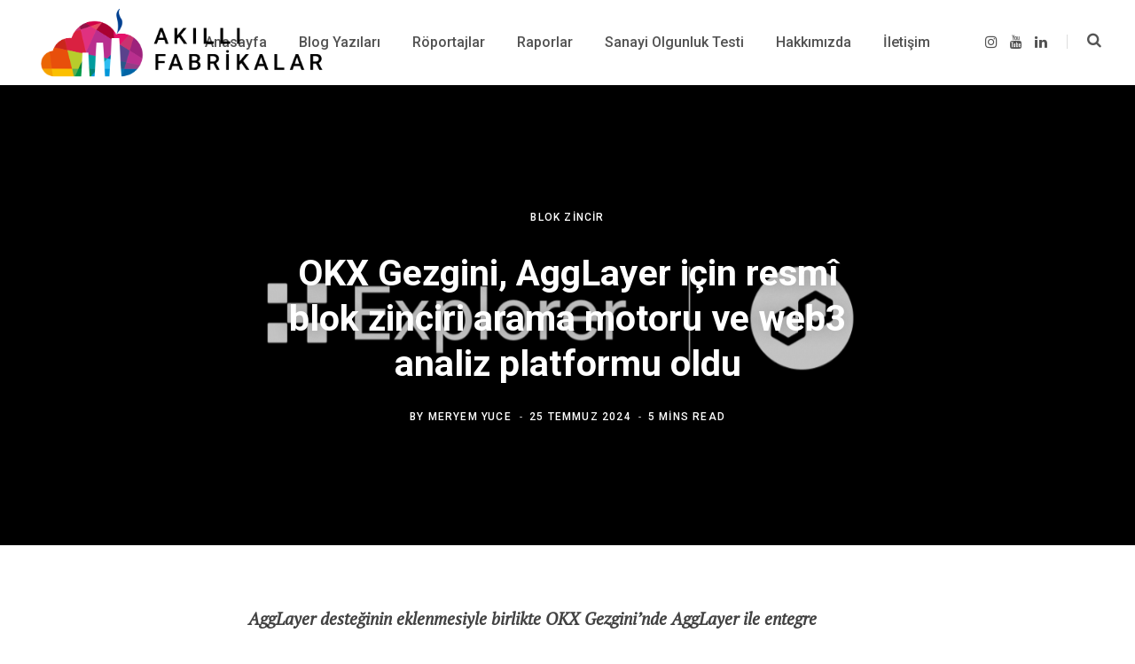

--- FILE ---
content_type: text/html; charset=UTF-8
request_url: https://akillifabrikalar.com.tr/okx-gezgini-agglayer-icin-resmi-blok-zinciri-arama-motoru-ve-web3-analiz-platformu-oldu/
body_size: 14452
content:
<!DOCTYPE html>
<html lang="tr"
	prefix="og: https://ogp.me/ns#" >

<head>

	<meta charset="UTF-8" />
	<meta http-equiv="x-ua-compatible" content="ie=edge" />
	<meta name="viewport" content="width=device-width, initial-scale=1" />
	<link rel="profile" href="http://gmpg.org/xfn/11" />
	
	<title>OKX Gezgini, AggLayer için resmî blok zinciri arama motoru ve web3 analiz platformu oldu | Akıllı Fabrikalar</title>

<!-- All In One SEO Pack 3.6.2[288,413] -->
<meta name="description"  content="AggLayer desteğinin eklenmesiyle birlikte OKX Gezgini&#039;nde AggLayer ile entegre zincirlerin çoğu da desteklenecek. Bu entegrasyon ile birlikte, hâlihazırda tüm aktif Polygon zincirleri ve BTC, EVM L1 ve L2 zincirleri, Tron ve Solana gibi popüler zincirler de dâhil olmak üzere, herkese açık 44 zincirin desteklendiği OKX Gezgini&#039;nin kapsamı daha da genişlemiş oldu." />

<meta name="keywords"  content="okx gezgini,blok zinciri,web3 analiz platformu,polygon labs,agglayer,tarafsız protokol,birlikte çalışabilirlik,geliştirici araçları,zincir üstü veriler,aggchain,köprü akıllı sözleşmesi,zk teknolojisi,likidite,kullanıcı arayüzü,veri görselleştirme,poligon ekosistemi,şeffaflık,birleşik köprü verileri,zincir geliştirme kiti (cdk),okx baş İnovasyon direktörü jason lau,polygon labs ceo’su marc boiron,pos,zkevm,l1 ve l2 zincirleri," />

<script type="application/ld+json" class="aioseop-schema">{"@context":"https://schema.org","@graph":[{"@type":"Organization","@id":"https://akillifabrikalar.com.tr/#organization","url":"https://akillifabrikalar.com.tr/","name":"Akıllı Fabrikalar","sameAs":[]},{"@type":"WebSite","@id":"https://akillifabrikalar.com.tr/#website","url":"https://akillifabrikalar.com.tr/","name":"Akıllı Fabrikalar","publisher":{"@id":"https://akillifabrikalar.com.tr/#organization"},"potentialAction":{"@type":"SearchAction","target":"https://akillifabrikalar.com.tr/?s={search_term_string}","query-input":"required name=search_term_string"}},{"@type":"WebPage","@id":"https://akillifabrikalar.com.tr/okx-gezgini-agglayer-icin-resmi-blok-zinciri-arama-motoru-ve-web3-analiz-platformu-oldu/#webpage","url":"https://akillifabrikalar.com.tr/okx-gezgini-agglayer-icin-resmi-blok-zinciri-arama-motoru-ve-web3-analiz-platformu-oldu/","inLanguage":"tr","name":"OKX Gezgini, AggLayer için resmî blok zinciri arama motoru ve web3 analiz platformu oldu","isPartOf":{"@id":"https://akillifabrikalar.com.tr/#website"},"breadcrumb":{"@id":"https://akillifabrikalar.com.tr/okx-gezgini-agglayer-icin-resmi-blok-zinciri-arama-motoru-ve-web3-analiz-platformu-oldu/#breadcrumblist"},"description":"AggLayer desteğinin eklenmesiyle birlikte OKX Gezgini’nde AggLayer ile entegre zincirlerin çoğu da desteklenecek. Bu entegrasyon ile birlikte, hâlihazırda tüm aktif Polygon zincirleri ve BTC, EVM L1 ve L2 zincirleri, Tron ve Solana gibi popüler zincirler de dâhil olmak üzere, herkese açık 44 zincirin desteklendiği OKX Gezgini’nin kapsamı daha da genişlemiş oldu.","image":{"@type":"ImageObject","@id":"https://akillifabrikalar.com.tr/okx-gezgini-agglayer-icin-resmi-blok-zinciri-arama-motoru-ve-web3-analiz-platformu-oldu/#primaryimage","url":"https://akillifabrikalar.com.tr/wp-content/uploads/2024/07/mailservice-1.png","width":1600,"height":844},"primaryImageOfPage":{"@id":"https://akillifabrikalar.com.tr/okx-gezgini-agglayer-icin-resmi-blok-zinciri-arama-motoru-ve-web3-analiz-platformu-oldu/#primaryimage"},"datePublished":"2024-07-25T08:20:46+03:00","dateModified":"2024-12-12T11:13:48+03:00"},{"@type":"Article","@id":"https://akillifabrikalar.com.tr/okx-gezgini-agglayer-icin-resmi-blok-zinciri-arama-motoru-ve-web3-analiz-platformu-oldu/#article","isPartOf":{"@id":"https://akillifabrikalar.com.tr/okx-gezgini-agglayer-icin-resmi-blok-zinciri-arama-motoru-ve-web3-analiz-platformu-oldu/#webpage"},"author":{"@id":"https://akillifabrikalar.com.tr/author/meryem-yuce/#author"},"headline":"OKX Gezgini, AggLayer için resmî blok zinciri arama motoru ve web3 analiz platformu oldu","datePublished":"2024-07-25T08:20:46+03:00","dateModified":"2024-12-12T11:13:48+03:00","commentCount":0,"mainEntityOfPage":{"@id":"https://akillifabrikalar.com.tr/okx-gezgini-agglayer-icin-resmi-blok-zinciri-arama-motoru-ve-web3-analiz-platformu-oldu/#webpage"},"publisher":{"@id":"https://akillifabrikalar.com.tr/#organization"},"articleSection":"Blok Zincir, Teknoloji, AggChain, AggLayer, birleşik köprü verileri, Birlikte çalışabilirlik, blok zinciri, geliştirici araçları, köprü akıllı sözleşmesi, Kullanıcı arayüzü, L1 ve L2 zincirleri, likidite, OKX Baş İnovasyon Direktörü Jason Lau, OKX Gezgini, Poligon ekosistemi, Polygon Labs, Polygon Labs CEO’su Marc Boiron, POS, şeffaflık, tarafsız protokol, veri görselleştirme, Web3 analiz platformu, Zincir Geliştirme Kiti (CDK), zincir üstü veriler, ZK teknolojisi, zkEVM","image":{"@type":"ImageObject","@id":"https://akillifabrikalar.com.tr/okx-gezgini-agglayer-icin-resmi-blok-zinciri-arama-motoru-ve-web3-analiz-platformu-oldu/#primaryimage","url":"https://akillifabrikalar.com.tr/wp-content/uploads/2024/07/mailservice-1.png","width":1600,"height":844}},{"@type":"Person","@id":"https://akillifabrikalar.com.tr/author/meryem-yuce/#author","name":"Meryem Yuce","sameAs":[],"image":{"@type":"ImageObject","@id":"https://akillifabrikalar.com.tr/#personlogo","url":"https://secure.gravatar.com/avatar/402d828da705225e7d23343656f97507?s=96&d=mm&r=g","width":96,"height":96,"caption":"Meryem Yuce"}},{"@type":"BreadcrumbList","@id":"https://akillifabrikalar.com.tr/okx-gezgini-agglayer-icin-resmi-blok-zinciri-arama-motoru-ve-web3-analiz-platformu-oldu/#breadcrumblist","itemListElement":[{"@type":"ListItem","position":1,"item":{"@type":"WebPage","@id":"https://akillifabrikalar.com.tr/","url":"https://akillifabrikalar.com.tr/","name":"Akıllı Fabrikalar"}},{"@type":"ListItem","position":2,"item":{"@type":"WebPage","@id":"https://akillifabrikalar.com.tr/okx-gezgini-agglayer-icin-resmi-blok-zinciri-arama-motoru-ve-web3-analiz-platformu-oldu/","url":"https://akillifabrikalar.com.tr/okx-gezgini-agglayer-icin-resmi-blok-zinciri-arama-motoru-ve-web3-analiz-platformu-oldu/","name":"OKX Gezgini, AggLayer için resmî blok zinciri arama motoru ve web3 analiz platformu oldu"}}]}]}</script>
<link rel="canonical" href="https://akillifabrikalar.com.tr/okx-gezgini-agglayer-icin-resmi-blok-zinciri-arama-motoru-ve-web3-analiz-platformu-oldu/" />
<meta property="og:type" content="activity" />
<meta property="og:title" content="OKX Gezgini, AggLayer için resmî blok zinciri arama motoru ve web3 analiz platformu oldu | Akıllı Fabrikalar" />
<meta property="og:description" content="AggLayer desteğinin eklenmesiyle birlikte OKX Gezgini&#039;nde AggLayer ile entegre zincirlerin çoğu da desteklenecek. Bu entegrasyon ile birlikte, hâlihazırda tüm aktif Polygon zincirleri ve BTC, EVM L1 ve L2 zincirleri, Tron ve Solana gibi popüler zincirler de dâhil olmak üzere, herkese açık 44 zincirin desteklendiği OKX Gezgini&#039;nin kapsamı daha da genişlemiş oldu." />
<meta property="og:url" content="https://akillifabrikalar.com.tr/okx-gezgini-agglayer-icin-resmi-blok-zinciri-arama-motoru-ve-web3-analiz-platformu-oldu/" />
<meta property="og:site_name" content="Akıllı Fabrikalar" />
<meta property="og:image" content="https://akillifabrikalar.com.tr/wp-content/plugins/all-in-one-seo-pack/images/default-user-image.png" />
<meta property="og:image:secure_url" content="https://akillifabrikalar.com.tr/wp-content/plugins/all-in-one-seo-pack/images/default-user-image.png" />
<meta name="twitter:card" content="summary" />
<meta name="twitter:title" content="OKX Gezgini, AggLayer için resmî blok zinciri arama motoru ve web3 analiz platformu oldu | Akıllı Fabrikalar" />
<meta name="twitter:description" content="AggLayer desteğinin eklenmesiyle birlikte OKX Gezgini&#039;nde AggLayer ile entegre zincirlerin çoğu da desteklenecek. Bu entegrasyon ile birlikte, hâlihazırda tüm aktif Polygon zincirleri ve BTC, EVM L1 ve L2 zincirleri, Tron ve Solana gibi popüler zincirler de dâhil olmak üzere, herkese açık 44 zincirin desteklendiği OKX Gezgini&#039;nin kapsamı daha da genişlemiş oldu." />
<meta name="twitter:image" content="https://akillifabrikalar.com.tr/wp-content/plugins/all-in-one-seo-pack/images/default-user-image.png" />
			<script type="text/javascript" >
				window.ga=window.ga||function(){(ga.q=ga.q||[]).push(arguments)};ga.l=+new Date;
				ga('create', 'UA-164528458-1', 'auto');
				// Plugins
				
				ga('send', 'pageview');
			</script>
			<script async src="https://www.google-analytics.com/analytics.js"></script>
			<!-- All In One SEO Pack -->
<link rel='dns-prefetch' href='//www.googletagmanager.com' />
<link rel='dns-prefetch' href='//fonts.googleapis.com' />
<link rel='dns-prefetch' href='//s.w.org' />
<link rel="alternate" type="application/rss+xml" title="Akıllı Fabrikalar &raquo; beslemesi" href="https://akillifabrikalar.com.tr/feed/" />
<link rel="alternate" type="application/rss+xml" title="Akıllı Fabrikalar &raquo; yorum beslemesi" href="https://akillifabrikalar.com.tr/comments/feed/" />
<link rel="alternate" type="application/rss+xml" title="Akıllı Fabrikalar &raquo; OKX Gezgini, AggLayer için resmî blok zinciri arama motoru ve web3 analiz platformu oldu yorum beslemesi" href="https://akillifabrikalar.com.tr/okx-gezgini-agglayer-icin-resmi-blok-zinciri-arama-motoru-ve-web3-analiz-platformu-oldu/feed/" />
		<script type="text/javascript">
			window._wpemojiSettings = {"baseUrl":"https:\/\/s.w.org\/images\/core\/emoji\/12.0.0-1\/72x72\/","ext":".png","svgUrl":"https:\/\/s.w.org\/images\/core\/emoji\/12.0.0-1\/svg\/","svgExt":".svg","source":{"concatemoji":"https:\/\/akillifabrikalar.com.tr\/wp-includes\/js\/wp-emoji-release.min.js?ver=5.4.18"}};
			/*! This file is auto-generated */
			!function(e,a,t){var n,r,o,i=a.createElement("canvas"),p=i.getContext&&i.getContext("2d");function s(e,t){var a=String.fromCharCode;p.clearRect(0,0,i.width,i.height),p.fillText(a.apply(this,e),0,0);e=i.toDataURL();return p.clearRect(0,0,i.width,i.height),p.fillText(a.apply(this,t),0,0),e===i.toDataURL()}function c(e){var t=a.createElement("script");t.src=e,t.defer=t.type="text/javascript",a.getElementsByTagName("head")[0].appendChild(t)}for(o=Array("flag","emoji"),t.supports={everything:!0,everythingExceptFlag:!0},r=0;r<o.length;r++)t.supports[o[r]]=function(e){if(!p||!p.fillText)return!1;switch(p.textBaseline="top",p.font="600 32px Arial",e){case"flag":return s([127987,65039,8205,9895,65039],[127987,65039,8203,9895,65039])?!1:!s([55356,56826,55356,56819],[55356,56826,8203,55356,56819])&&!s([55356,57332,56128,56423,56128,56418,56128,56421,56128,56430,56128,56423,56128,56447],[55356,57332,8203,56128,56423,8203,56128,56418,8203,56128,56421,8203,56128,56430,8203,56128,56423,8203,56128,56447]);case"emoji":return!s([55357,56424,55356,57342,8205,55358,56605,8205,55357,56424,55356,57340],[55357,56424,55356,57342,8203,55358,56605,8203,55357,56424,55356,57340])}return!1}(o[r]),t.supports.everything=t.supports.everything&&t.supports[o[r]],"flag"!==o[r]&&(t.supports.everythingExceptFlag=t.supports.everythingExceptFlag&&t.supports[o[r]]);t.supports.everythingExceptFlag=t.supports.everythingExceptFlag&&!t.supports.flag,t.DOMReady=!1,t.readyCallback=function(){t.DOMReady=!0},t.supports.everything||(n=function(){t.readyCallback()},a.addEventListener?(a.addEventListener("DOMContentLoaded",n,!1),e.addEventListener("load",n,!1)):(e.attachEvent("onload",n),a.attachEvent("onreadystatechange",function(){"complete"===a.readyState&&t.readyCallback()})),(n=t.source||{}).concatemoji?c(n.concatemoji):n.wpemoji&&n.twemoji&&(c(n.twemoji),c(n.wpemoji)))}(window,document,window._wpemojiSettings);
		</script>
		<style type="text/css">
img.wp-smiley,
img.emoji {
	display: inline !important;
	border: none !important;
	box-shadow: none !important;
	height: 1em !important;
	width: 1em !important;
	margin: 0 .07em !important;
	vertical-align: -0.1em !important;
	background: none !important;
	padding: 0 !important;
}
</style>
	<link rel='stylesheet' id='wp-block-library-css'  href='https://akillifabrikalar.com.tr/wp-includes/css/dist/block-library/style.min.css?ver=5.4.18' type='text/css' media='all' />
<link rel='stylesheet' id='contact-form-7-css'  href='https://akillifabrikalar.com.tr/wp-content/plugins/contact-form-7/includes/css/styles.css?ver=5.1.9' type='text/css' media='all' />
<link rel='stylesheet' id='rt-tpg-css'  href='https://akillifabrikalar.com.tr/wp-content/plugins/the-post-grid/assets/css/thepostgrid.css?ver=2.3.3' type='text/css' media='all' />
<link rel='stylesheet' id='contentberg-fonts-css'  href='https://fonts.googleapis.com/css?family=Roboto%3A400%2C500%2C700%7CPT+Serif%3A400%2C400i%2C600%7CIBM+Plex+Serif%3A500' type='text/css' media='all' />
<link rel='stylesheet' id='contentberg-core-css'  href='https://akillifabrikalar.com.tr/wp-content/themes/contentberg/style.css?ver=1.7.1' type='text/css' media='all' />
<style id='contentberg-core-inline-css' type='text/css'>
::selection { background: rgba(90,66,140, 0.7); }

::-moz-selection { background: rgba(90,66,140, 0.7); }

:root { --main-color: #5a428c; }

.cart-action .cart-link .counter,
.main-head.compact .posts-ticker .heading,
.single-cover .overlay .post-cat a,
.main-footer.bold-light .lower-footer .social-link,
.cat-label a:hover,
.cat-label.color a,
.post-thumb:hover .cat-label a,
.carousel-slider .category,
.grid-b-slider .category,
.page-links .current,
.page-links a:hover,
.page-links > span,
.post-content .read-more a:after,
.widget-posts .posts.full .counter:before,
.dark .widget_mc4wp_form_widget input[type="submit"],
.dark .widget-subscribe input[type="submit"],
.woocommerce span.onsale,
.woocommerce a.button,
.woocommerce button.button,
.woocommerce input.button,
.woocommerce #respond input#submit,
.woocommerce a.button.alt,
.woocommerce a.button.alt:hover,
.woocommerce button.button.alt,
.woocommerce button.button.alt:hover,
.woocommerce input.button.alt,
.woocommerce input.button.alt:hover,
.woocommerce #respond input#submit.alt,
.woocommerce #respond input#submit.alt:hover,
.woocommerce a.button:hover,
.woocommerce button.button:hover,
.woocommerce input.button:hover,
.woocommerce #respond input#submit:hover,
.woocommerce nav.woocommerce-pagination ul li span.current,
.woocommerce nav.woocommerce-pagination ul li a:hover,
.woocommerce .widget_price_filter .price_slider_amount .button { background: #5a428c; }

blockquote:before,
.modern-quote:before,
.wp-block-quote.is-style-large:before,
.main-color,
.top-bar .social-icons a:hover,
.navigation .menu > li:hover > a,
.navigation .menu > .current-menu-item > a,
.navigation .menu > .current-menu-parent > a,
.navigation .menu li li:hover > a,
.navigation .menu li li.current-menu-item > a,
.navigation.simple .menu > li:hover > a,
.navigation.simple .menu > .current-menu-item > a,
.navigation.simple .menu > .current-menu-parent > a,
.tag-share .post-tags a:hover,
.post-share-icons a:hover,
.post-share-icons .likes-count,
.author-box .author > span,
.comments-area .section-head .number,
.comments-list .comment-reply-link,
.comment-form input[type=checkbox],
.main-footer.dark .social-link:hover,
.lower-footer .social-icons .fa,
.archive-head .sub-title,
.social-share a:hover,
.social-icons a:hover,
.post-meta .post-cat > a,
.post-meta-c .post-author > a,
.large-post-b .post-footer .author a,
.main-pagination .next a:hover,
.main-pagination .previous a:hover,
.main-pagination.number .current,
.post-content a,
.textwidget a,
.widget-about .more,
.widget-about .social-icons .social-btn:hover,
.widget-social .social-link:hover,
.wp-block-pullquote blockquote:before,
.egcf-modal .checkbox,
.woocommerce .star-rating:before,
.woocommerce .star-rating span:before,
.woocommerce .amount,
.woocommerce .order-select .drop a:hover,
.woocommerce .order-select .drop li.active,
.woocommerce-page .order-select .drop a:hover,
.woocommerce-page .order-select .drop li.active,
.woocommerce .widget_price_filter .price_label .from,
.woocommerce .widget_price_filter .price_label .to,
.woocommerce div.product div.summary p.price,
.woocommerce div.product div.summary span.price,
.woocommerce #content div.product div.summary p.price,
.woocommerce #content div.product div.summary span.price,
.woocommerce .widget_price_filter .ui-slider .ui-slider-handle { color: #5a428c; }

.page-links .current,
.page-links a:hover,
.page-links > span,
.woocommerce nav.woocommerce-pagination ul li span.current,
.woocommerce nav.woocommerce-pagination ul li a:hover { border-color: #5a428c; }

.block-head-b .title { border-bottom: 1px solid #5a428c; }

.widget_categories a:before,
.widget_product_categories a:before,
.widget_archive a:before { border: 1px solid #5a428c; }



</style>
<link rel='stylesheet' id='contentberg-lightbox-css'  href='https://akillifabrikalar.com.tr/wp-content/themes/contentberg/css/lightbox.css?ver=1.7.1' type='text/css' media='all' />
<link rel='stylesheet' id='font-awesome-css'  href='https://akillifabrikalar.com.tr/wp-content/plugins/js_composer/assets/lib/bower/font-awesome/css/font-awesome.min.css?ver=6.0.5' type='text/css' media='all' />
<!--[if lt IE 9]>
<link rel='stylesheet' id='vc_lte_ie9-css'  href='https://akillifabrikalar.com.tr/wp-content/plugins/js_composer/assets/css/vc_lte_ie9.min.css?ver=6.0.5' type='text/css' media='screen' />
<![endif]-->
<script type='text/javascript'>
/* <![CDATA[ */
var Sphere_Plugin = {"ajaxurl":"https:\/\/akillifabrikalar.com.tr\/wp-admin\/admin-ajax.php"};
/* ]]> */
</script>
<script type='text/javascript' src='https://akillifabrikalar.com.tr/wp-includes/js/jquery/jquery.js?ver=1.12.4-wp'></script>
<script type='text/javascript' src='https://akillifabrikalar.com.tr/wp-includes/js/jquery/jquery-migrate.min.js?ver=1.4.1'></script>
<script type='text/javascript' src='https://www.googletagmanager.com/gtag/js?id=UA-164528458-1'></script>
<script type='text/javascript'>
window.dataLayer = window.dataLayer || [];function gtag(){dataLayer.push(arguments);}
gtag('js', new Date());
gtag('config', 'UA-164528458-1', {"anonymize_ip":true} );
</script>
<link rel='https://api.w.org/' href='https://akillifabrikalar.com.tr/wp-json/' />
<link rel="EditURI" type="application/rsd+xml" title="RSD" href="https://akillifabrikalar.com.tr/xmlrpc.php?rsd" />
<link rel="wlwmanifest" type="application/wlwmanifest+xml" href="https://akillifabrikalar.com.tr/wp-includes/wlwmanifest.xml" /> 
<link rel='prev' title='Yandex Araştırmaları LLM&#8217;leri Sıkıştırmak İçin Yeni Yöntemler Geliştirerek Yapay Zeka Dağıtım Maliyetlerini 8 Kata Kadar Azalttı' href='https://akillifabrikalar.com.tr/yandex-arastirmalari-llmleri-sikistirmak-icin-yeni-yontemler-gelistirerek-yapay-zeka-dagitim-maliyetlerini-8-kata-kadar-azaltti/' />
<link rel='next' title='Brisa herkes için erişilebilir web sitesi deneyimi sunuyor!' href='https://akillifabrikalar.com.tr/brisa-herkes-icin-erisilebilir-web-sitesi-deneyimi-sunuyor/' />
<meta name="generator" content="WordPress 5.4.18" />
<link rel='shortlink' href='https://akillifabrikalar.com.tr/?p=12949' />
<link rel="alternate" type="application/json+oembed" href="https://akillifabrikalar.com.tr/wp-json/oembed/1.0/embed?url=https%3A%2F%2Fakillifabrikalar.com.tr%2Fokx-gezgini-agglayer-icin-resmi-blok-zinciri-arama-motoru-ve-web3-analiz-platformu-oldu%2F" />
<meta name="generator" content="Site Kit by Google 1.10.0" /><style type="text/css">.recentcomments a{display:inline !important;padding:0 !important;margin:0 !important;}</style><link rel="icon" href="https://akillifabrikalar.com.tr/wp-content/uploads/2020/06/cropped-akilli-fabrikalar-icon512-32x32.png" sizes="32x32" />
<link rel="icon" href="https://akillifabrikalar.com.tr/wp-content/uploads/2020/06/cropped-akilli-fabrikalar-icon512-192x192.png" sizes="192x192" />
<link rel="apple-touch-icon" href="https://akillifabrikalar.com.tr/wp-content/uploads/2020/06/cropped-akilli-fabrikalar-icon512-180x180.png" />
<meta name="msapplication-TileImage" content="https://akillifabrikalar.com.tr/wp-content/uploads/2020/06/cropped-akilli-fabrikalar-icon512-270x270.png" />
<noscript><style> .wpb_animate_when_almost_visible { opacity: 1; }</style></noscript>
</head>

<body class="post-template-default single single-post postid-12949 single-format-standard  no-sidebar layout-creative has-lb wpb-js-composer js-comp-ver-6.0.5 vc_responsive">


<div class="main-wrap">

	
		
		
<header id="main-head" class="main-head head-nav-below has-search-modal simple">

	<div class="inner inner-head" data-sticky-bar="smart">
	
		<div class="wrap cf wrap-head">
		
			<div class="left-contain">
				<span class="mobile-nav"><i class="fa fa-bars"></i></span>	
			
					<div class="title">
		
		<a href="https://akillifabrikalar.com.tr/" title="Akıllı Fabrikalar" rel="home">
		
					
						
			<img src="https://akillifabrikalar.com.tr/wp-content/uploads/2020/06/akilli-fabrikalar-logo-yatay1x.png" class="logo-image" alt="Akıllı Fabrikalar" srcset="https://akillifabrikalar.com.tr/wp-content/uploads/2020/06/akilli-fabrikalar-logo-yatay1x.png ,https://akillifabrikalar.com.tr/wp-content/uploads/2020/06/akilli-fabrikalar-logo-yatay.png 2x" />

				
		</a>
	
	</div>			
			</div>
				
				
			<div class="navigation-wrap inline">
								
				<nav class="navigation inline simple light" data-sticky-bar="smart">
					<div class="menu-main-menu-container"><ul id="menu-main-menu" class="menu"><li id="menu-item-421" class="menu-item menu-item-type-custom menu-item-object-custom menu-item-421"><a href="/"><span>Anasayfa</span></a></li>
<li id="menu-item-474" class="menu-item menu-item-type-post_type menu-item-object-page menu-item-474"><a href="https://akillifabrikalar.com.tr/blog-yazilari/"><span>Blog Yazıları</span></a></li>
<li id="menu-item-481" class="menu-item menu-item-type-post_type menu-item-object-page menu-item-481"><a href="https://akillifabrikalar.com.tr/roportajlar/"><span>Röportajlar</span></a></li>
<li id="menu-item-489" class="menu-item menu-item-type-post_type menu-item-object-page menu-item-489"><a href="https://akillifabrikalar.com.tr/raporlar/"><span>Raporlar</span></a></li>
<li id="menu-item-6615" class="menu-item menu-item-type-post_type menu-item-object-page menu-item-6615"><a href="https://akillifabrikalar.com.tr/dijital-olgunluk-testi/"><span>Sanayi Olgunluk Testi</span></a></li>
<li id="menu-item-6605" class="menu-item menu-item-type-post_type menu-item-object-page menu-item-6605"><a href="https://akillifabrikalar.com.tr/hakkimizda/"><span>Hakkımızda</span></a></li>
<li id="menu-item-6617" class="menu-item menu-item-type-post_type menu-item-object-page menu-item-6617"><a href="https://akillifabrikalar.com.tr/iletisim/"><span>İletişim</span></a></li>
</ul></div>				</nav>
				
							</div>
			
			<div class="actions">
			
				
	
		<ul class="social-icons cf">
		
					
			<li><a href="https://instagram.com/akillifabrikalar?igshid=YmMyMTA2M2Y=" class="fa fa-instagram" target="_blank"><span class="visuallyhidden">Instagram</span></a></li>
									
					
			<li><a href="https://www.youtube.com/channel/UCOVSuTJqtNn7x124CF3OL1w" class="fa fa-youtube" target="_blank"><span class="visuallyhidden">YouTube</span></a></li>
									
					
			<li><a href="https://www.linkedin.com/company/43332250/" class="fa fa-linkedin" target="_blank"><span class="visuallyhidden">LinkedIn</span></a></li>
									
					
		</ul>
	
								
								
					<a href="#" title="Search" class="search-link"><i class="fa fa-search"></i></a>
									
				
							
			</div>

		</div>
	</div>

</header> <!-- .main-head -->	
		
	
<div class="single-creative">

	<div class="cf">
		
	<div class="featured">
	
				
					
			<a href="https://akillifabrikalar.com.tr/wp-content/uploads/2024/07/mailservice-1.png" class="image-link"><img width="1600" height="844" src="https://akillifabrikalar.com.tr/wp-content/uploads/2024/07/mailservice-1.png" class="attachment-full size-full wp-post-image" alt="" title="OKX Gezgini, AggLayer için resmî blok zinciri arama motoru ve web3 analiz platformu oldu" sizes="100vw" srcset="https://akillifabrikalar.com.tr/wp-content/uploads/2024/07/mailservice-1.png 1600w, https://akillifabrikalar.com.tr/wp-content/uploads/2024/07/mailservice-1-300x158.png 300w, https://akillifabrikalar.com.tr/wp-content/uploads/2024/07/mailservice-1-1024x540.png 1024w, https://akillifabrikalar.com.tr/wp-content/uploads/2024/07/mailservice-1-768x405.png 768w, https://akillifabrikalar.com.tr/wp-content/uploads/2024/07/mailservice-1-1536x810.png 1536w" />			</a>
			
				
		<div class="overlay post-meta the-post-meta">
		
			<span class="post-cat">					
		<a href="https://akillifabrikalar.com.tr/category/blok-zincir/" class="category">Blok Zincir</a>

		</span>
			
			<h1 class="post-title">OKX Gezgini, AggLayer için resmî blok zinciri arama motoru ve web3 analiz platformu oldu</h1> 

			<span class="post-by meta-item">By 
				<span><a href="https://akillifabrikalar.com.tr/author/meryem-yuce/" title="Meryem Yuce tarafından yazılan yazılar" rel="author">Meryem Yuce</a></span>
			</span>
			<span class="meta-sep"></span>
			
			<time class="post-date" datetime="2024-07-25T11:20:46+03:00">25 Temmuz 2024</time>

			
				<span class="meta-sep"></span>
				<span class="meta-item read-time">5 Mins Read</span>

						
						
		</div>
		
	</div>	</div>
	
	<div class="main wrap">
	
		<div id="post-12949" class="the-post-modern post-12949 post type-post status-publish format-standard has-post-thumbnail category-blok-zincir category-teknoloji tag-aggchain tag-agglayer tag-birlesik-kopru-verileri tag-birlikte-calisabilirlik tag-blok-zinciri tag-gelistirici-araclari tag-kopru-akilli-sozlesmesi tag-kullanici-arayuzu tag-l1-ve-l2-zincirleri tag-likidite tag-okx-bas-inovasyon-direktoru-jason-lau tag-okx-gezgini tag-poligon-ekosistemi tag-polygon-labs tag-polygon-labs-ceosu-marc-boiron tag-pos tag-seffaflik tag-tarafsiz-protokol tag-veri-gorsellestirme tag-web3-analiz-platformu tag-zincir-gelistirme-kiti-cdk tag-zincir-ustu-veriler tag-zk-teknolojisi tag-zkevm">
	
		<div class="ts-row cf">
			<div class="col-8 main-content cf">
				
				<article class="the-post">
					
								
					<div>
				
				
	
	<div class="post-share-float share-float-a is-hidden cf">
	
					<span class="share-text">PAYLAŞ</span>
		
		<div class="services">
		
				
			<a href="https://www.facebook.com/sharer.php?u=https%3A%2F%2Fakillifabrikalar.com.tr%2Fokx-gezgini-agglayer-icin-resmi-blok-zinciri-arama-motoru-ve-web3-analiz-platformu-oldu%2F" class="cf service facebook" target="_blank" title="Share on Facebook">
				<i class="fa fa-facebook"></i>
				<span class="label">Share on Facebook</span>
			</a>
				
				
			<a href="https://twitter.com/intent/tweet?url=https%3A%2F%2Fakillifabrikalar.com.tr%2Fokx-gezgini-agglayer-icin-resmi-blok-zinciri-arama-motoru-ve-web3-analiz-platformu-oldu%2F&text=OKX%20Gezgini%2C%20AggLayer%20i%C3%A7in%20resm%C3%AE%20blok%20zinciri%20arama%20motoru%20ve%20web3%20analiz%20platformu%20oldu" class="cf service twitter" target="_blank" title="Share on Twitter">
				<i class="fa fa-twitter"></i>
				<span class="label">Share on Twitter</span>
			</a>
				
				
			<a href="https://www.linkedin.com/shareArticle?mini=true&url=https%3A%2F%2Fakillifabrikalar.com.tr%2Fokx-gezgini-agglayer-icin-resmi-blok-zinciri-arama-motoru-ve-web3-analiz-platformu-oldu%2F" class="cf service linkedin" target="_blank" title="LinkedIn">
				<i class="fa fa-linkedin"></i>
				<span class="label">LinkedIn</span>
			</a>
				
				
			<a href="mailto:?subject=OKX%20Gezgini%2C%20AggLayer%20i%C3%A7in%20resm%C3%AE%20blok%20zinciri%20arama%20motoru%20ve%20web3%20analiz%20platformu%20oldu&body=https%3A%2F%2Fakillifabrikalar.com.tr%2Fokx-gezgini-agglayer-icin-resmi-blok-zinciri-arama-motoru-ve-web3-analiz-platformu-oldu%2F" class="cf service email" target="_blank" title="Email">
				<i class="fa fa-envelope-o"></i>
				<span class="label">Email</span>
			</a>
				
				
		</div>
		
	</div>
	

			</div>
		
		<div class="post-content description cf entry-content has-share-float content-spacious-full">


			
<div class="wp-block-group"><div class="wp-block-group__inner-container">
<p><em><strong>AggLayer desteğinin eklenmesiyle birlikte OKX Gezgini’nde AggLayer ile entegre zincirlerin çoğu da desteklenecek. Bu entegrasyon ile birlikte, hâlihazırda tüm aktif Polygon zincirleri ve BTC, EVM L1 ve L2 zincirleri, Tron ve Solana gibi popüler zincirler de dâhil olmak üzere, herkese açık 44 zincirin desteklendiği OKX Gezgini’nin kapsamı daha da genişlemiş oldu.</strong></em></p>



<p>Sektör lideri bir blok zinciri arama motoru ve Web3 analiz platformu olan OKX Gezgini bugün, Polygon Labs’daki ana katılımcılar tarafından geliştirilmekte olan tarafsız bir protokol olan AggLayer’ı destekleyen ilk resmî blok zinciri gezgini platformu olduğunu duyurdu. Bu entegrasyon, geliştiricilerin AggLayer ile entegre olan tüm zincirlerdeki zincir üstü verilere ve geliştirici araçlarına erişimini de kolaylaştıracak.</p>



<p>AggLayer bağımsız zincirleri birbirine bağlayarak, parçalara ayrılmış bir ortamdaki likiditeyi, kullanıcıları ve durumu tek bir zincirmiş gibi birleştiren tarafsız bir birlikte çalışabilirlik protokolüdür. AggChain’ler üzerindeki varlıkların, paketlenmelerine (wrap) gerek olmadan daima yerel olarak kalabilmelerini sağlayan tek bir köprü akıllı sözleşmesi gibi yenilikçi özellikler aracılığıyla daha bütünsel bir deneyim sunmayı amaçlamaktadır. Protokol, ZK teknolojisi ile desteklenen birleştirilmiş bir ağ oluşturmayı hedefleyen Polygon’un genel stratejisinin de temel bir bileşenidir.</p>



<p>AggLayer’ı destekleyen ilk blok zinciri arama motoru ve Web3 analiz platformu olarak, OKX Gezgini’nin geliştiricilere sunmayı hedeflediği avantajlar şöyle:</p>



<p>Tüm AggChain’ler genelinde verimli geliştirmeler yapılabilmesini sağlamak adına, güçlü blok zinciri API’leri de dâhil olmak üzere zincir üstü verilere ve geliştirici araçlarına daha kolay erişim</p>



<p>Geliştirme iş akışlarını iyileştirmek amacıyla özel olarak tasarlanan, gelişmiş veri görselleştirme araçları ve özellikleri</p>



<p>Blok zinciri faaliyetlerine bütünsel bir yaklaşım sağlayan, AggLayer ve köprü işlemleri için kapsamlı destek</p>



<p>Ayrıca tüm Web3 topluluğu da aşağıda belirtilen nedenlerden dolayı OKX Gezgini’ni kullanmaktan fayda sağlayacaktır:</p>



<p>Kapsamlı zincir üstü veriler sayesinde Poligon ekosisteminde daha fazla şeffaflık ve güven</p>



<p>Karmaşık blok zinciri verilerini her deneyim seviyesinden kullanıcı için erişilebilir hâle getiren kullanıcı dostu bir arayüz</p>



<p>İşlemleri takip ederek, ağ davranışını analiz ederek ve güvenilir verilere dayalı olarak bilinçli bir şekilde karar verebilme olanağı</p>



<p>Geleceğe baktığımızda, bu yakın iş birliğinin yalnızca her AggChain için ilave birleşik köprü verilerine erişim sağlamakla kalmayacağını, aynı zamanda OKX Gezgini tarafından geliştirilen birleştirilmiş ve istatistiksel bir blok zinciri veri panelinin de kullanıma sunulacağını görüyoruz. Birleşik köprü verileri, varlıkların güvenle ve güven gerektirmeyen bir şekilde transfer edilmesini ve zincirler arası iletişimi sağlayarak farklı 2. katman zincirleri arasında birleştirilebilirliği kolaylaştırmaktadır. Birleşik köprü verilerinin eklenmesi, AggLayer ve köprüler arası ortamın daha bütünsel bir görünümünü sunacaktır.</p>



<p>OKX Gezgini ayrıca ekiplerin ihtiyaçlarına göre kendi ZK destekli 2. katmanlarını oluşturmalarına olanak tanıyan Polygon CDK (Polygon Zincir Geliştirme Kiti) zincirleri için de kullanılabilir olacak. OKX Gezgini’nin bu entegrasyonu sayesinde Polygon CDK ile oluşturulan zincirler, doğrudan OKX Gezgini’ni de kullanabilecek.</p>



<p><strong>OKX’in Baş İnovasyon Direktörü Jason Lau konuyla ilgili şu açıklamalarda bulundu:</strong>&nbsp;“OKX Gezgini hâlihazırda Polygon PoS ve Polygon zkEVM de dâhil olmak üzere 44 ağ için kapsamlı zincir üstü veriler sunuyor. Bu kapsama AggLayer’ı da dâhil ettiğimiz için çok mutluyuz. Polygon ekosistemine sağladığımız bu desteği, AggLayer verilerini sıradan kullanıcılar ve geliştiriciler için kolayca erişilebilir hâle getirerek daha da güçlendirmiş bulunuyoruz.”</p>



<p><strong>Polygon Labs CEO’su Marc Boiron ise şunları kaydetti:&nbsp;</strong>“AggLayer, birden fazla ağda sorunsuz birlikte çalışabilirliği ve iyileştirilmiş performansı sağlamak amacıyla, bu alandaki en iyi beyinlerin aralarında bulunduğu güçlü bir ekibin katkılarıyla oluşturulmaktadır. OKX ise AggLayer’ın önemli bir katkı sağlayıcısıdır ve bugün yapılan duyuru, AggLayer’ın birbiriyle bağlantılı zincirlerinde, geliştiricileri zincir üstü veri ve araçlarla güçlendirme konusundaki kararlılığını ortaya koymaktadır.”</p>



<p>OKX Gezgini, tüm aktif Polygon zincirleri ve BTC, EVM L1 ve L2 zincirleri, Tron ve Solana gibi popüler zincirler de dâhil olmak üzere herkese açık 44’ün üzerinde zinciri kapsayan ve aynı zamanda kapsamlı zincir üstü veriler ve geliştirici araçları sağlayan, lider konumunda bir blok zinciri arama motoru ve Web3 analiz platformudur. Geliştiricilerin ve tüm Web3 topluluğunun blok zinciri verilerine erişimini daha da kolaylaştırma hedefiyle Polygon Labs ile gerçekleştirilen bu iş birliği OKX Gezgini için önemli bir dönüm noktasına işaret etmektedir.</p>
</div></div>
				
		</div><!-- .post-content -->
		
		<div class="the-post-foot cf">
		
						
			<div class="tag-share cf">
				
									<div class="post-tags"><a href="https://akillifabrikalar.com.tr/tag/aggchain/" rel="tag">AggChain</a><a href="https://akillifabrikalar.com.tr/tag/agglayer/" rel="tag">AggLayer</a><a href="https://akillifabrikalar.com.tr/tag/birlesik-kopru-verileri/" rel="tag">birleşik köprü verileri</a><a href="https://akillifabrikalar.com.tr/tag/birlikte-calisabilirlik/" rel="tag">Birlikte çalışabilirlik</a><a href="https://akillifabrikalar.com.tr/tag/blok-zinciri/" rel="tag">blok zinciri</a><a href="https://akillifabrikalar.com.tr/tag/gelistirici-araclari/" rel="tag">geliştirici araçları</a><a href="https://akillifabrikalar.com.tr/tag/kopru-akilli-sozlesmesi/" rel="tag">köprü akıllı sözleşmesi</a><a href="https://akillifabrikalar.com.tr/tag/kullanici-arayuzu/" rel="tag">Kullanıcı arayüzü</a><a href="https://akillifabrikalar.com.tr/tag/l1-ve-l2-zincirleri/" rel="tag">L1 ve L2 zincirleri</a><a href="https://akillifabrikalar.com.tr/tag/likidite/" rel="tag">likidite</a><a href="https://akillifabrikalar.com.tr/tag/okx-bas-inovasyon-direktoru-jason-lau/" rel="tag">OKX Baş İnovasyon Direktörü Jason Lau</a><a href="https://akillifabrikalar.com.tr/tag/okx-gezgini/" rel="tag">OKX Gezgini</a><a href="https://akillifabrikalar.com.tr/tag/poligon-ekosistemi/" rel="tag">Poligon ekosistemi</a><a href="https://akillifabrikalar.com.tr/tag/polygon-labs/" rel="tag">Polygon Labs</a><a href="https://akillifabrikalar.com.tr/tag/polygon-labs-ceosu-marc-boiron/" rel="tag">Polygon Labs CEO’su Marc Boiron</a><a href="https://akillifabrikalar.com.tr/tag/pos/" rel="tag">POS</a><a href="https://akillifabrikalar.com.tr/tag/seffaflik/" rel="tag">şeffaflık</a><a href="https://akillifabrikalar.com.tr/tag/tarafsiz-protokol/" rel="tag">tarafsız protokol</a><a href="https://akillifabrikalar.com.tr/tag/veri-gorsellestirme/" rel="tag">veri görselleştirme</a><a href="https://akillifabrikalar.com.tr/tag/web3-analiz-platformu/" rel="tag">Web3 analiz platformu</a><a href="https://akillifabrikalar.com.tr/tag/zincir-gelistirme-kiti-cdk/" rel="tag">Zincir Geliştirme Kiti (CDK)</a><a href="https://akillifabrikalar.com.tr/tag/zincir-ustu-veriler/" rel="tag">zincir üstü veriler</a><a href="https://akillifabrikalar.com.tr/tag/zk-teknolojisi/" rel="tag">ZK teknolojisi</a><a href="https://akillifabrikalar.com.tr/tag/zkevm/" rel="tag">zkEVM</a></div>				
											<div class="post-share">
					
						
			<div class="post-share-icons cf">
			
				<span class="counters">

													
		<a href="#" class="likes-count fa fa-heart-o" data-id="12949" title=""><span class="number">0</span></a>
		
												
				</span>

								
					<a href="https://www.facebook.com/sharer.php?u=https%3A%2F%2Fakillifabrikalar.com.tr%2Fokx-gezgini-agglayer-icin-resmi-blok-zinciri-arama-motoru-ve-web3-analiz-platformu-oldu%2F" class="link facebook" target="_blank" title="Share on Facebook"><i class="fa fa-facebook"></i></a>
						
								
					<a href="https://twitter.com/intent/tweet?url=https%3A%2F%2Fakillifabrikalar.com.tr%2Fokx-gezgini-agglayer-icin-resmi-blok-zinciri-arama-motoru-ve-web3-analiz-platformu-oldu%2F&#038;text=OKX%20Gezgini%2C%20AggLayer%20i%C3%A7in%20resm%C3%AE%20blok%20zinciri%20arama%20motoru%20ve%20web3%20analiz%20platformu%20oldu" class="link twitter" target="_blank" title="Share on Twitter"><i class="fa fa-twitter"></i></a>
						
								
					<a href="https://www.linkedin.com/shareArticle?mini=true&#038;url=https%3A%2F%2Fakillifabrikalar.com.tr%2Fokx-gezgini-agglayer-icin-resmi-blok-zinciri-arama-motoru-ve-web3-analiz-platformu-oldu%2F" class="link linkedin" target="_blank" title="LinkedIn"><i class="fa fa-linkedin"></i></a>
						
								
					<a href="https://pinterest.com/pin/create/button/?url=https%3A%2F%2Fakillifabrikalar.com.tr%2Fokx-gezgini-agglayer-icin-resmi-blok-zinciri-arama-motoru-ve-web3-analiz-platformu-oldu%2F&#038;media=https%3A%2F%2Fakillifabrikalar.com.tr%2Fwp-content%2Fuploads%2F2024%2F07%2Fmailservice-1.png&#038;description=OKX%20Gezgini%2C%20AggLayer%20i%C3%A7in%20resm%C3%AE%20blok%20zinciri%20arama%20motoru%20ve%20web3%20analiz%20platformu%20oldu" class="link pinterest" target="_blank" title="Pinterest"><i class="fa fa-pinterest-p"></i></a>
						
									
								
			</div>
			
						
		</div>									
			</div>

			
		</div>
		
				
				<div class="author-box">
	
		<div class="image"><img alt='' src='https://secure.gravatar.com/avatar/402d828da705225e7d23343656f97507?s=82&#038;d=mm&#038;r=g' srcset='https://secure.gravatar.com/avatar/402d828da705225e7d23343656f97507?s=164&#038;d=mm&#038;r=g 2x' class='avatar avatar-82 photo' height='82' width='82' /></div>
		
		<div class="content">
		
			<span class="author">
				<span>Author</span>
				<a href="https://akillifabrikalar.com.tr/author/meryem-yuce/" title="Meryem Yuce tarafından yazılan yazılar" rel="author">Meryem Yuce</a>			</span>
			
			<p class="text author-bio"></p>
			
			<ul class="social-icons">
						</ul>
			
		</div>
		
	</div>			
				
		
		
<div class="post-nav">


	<div class="post previous cf">
		<a href="https://akillifabrikalar.com.tr/yandex-arastirmalari-llmleri-sikistirmak-icin-yeni-yontemler-gelistirerek-yapay-zeka-dagitim-maliyetlerini-8-kata-kadar-azaltti/" title="Prev Post" class="nav-icon">
			<i class="fa fa-angle-left"></i>
		</a>
		
		<span class="content">
			
			<a href="https://akillifabrikalar.com.tr/yandex-arastirmalari-llmleri-sikistirmak-icin-yeni-yontemler-gelistirerek-yapay-zeka-dagitim-maliyetlerini-8-kata-kadar-azaltti/" class="image-link" rel="previous">
				<img width="150" height="150" src="https://akillifabrikalar.com.tr/wp-content/uploads/2024/07/1721722555_YANDEX_bb_AQLM_w_logo-150x150.png" class="attachment-thumbnail size-thumbnail wp-post-image" alt="" srcset="https://akillifabrikalar.com.tr/wp-content/uploads/2024/07/1721722555_YANDEX_bb_AQLM_w_logo-150x150.png 150w, https://akillifabrikalar.com.tr/wp-content/uploads/2024/07/1721722555_YANDEX_bb_AQLM_w_logo-370x370.png 370w" sizes="(max-width: 150px) 100vw, 150px" />			</a>
			
			<div class="post-meta">
				<span class="label">Prev Post</span>
			
					<div class="post-meta post-meta-b">
		
			
		
					
			
			<h2 class="post-title">
							
					<a href="https://akillifabrikalar.com.tr/yandex-arastirmalari-llmleri-sikistirmak-icin-yeni-yontemler-gelistirerek-yapay-zeka-dagitim-maliyetlerini-8-kata-kadar-azaltti/">Yandex Araştırmaları LLM&#8217;leri Sıkıştırmak İçin Yeni Yöntemler Geliştirerek Yapay Zeka Dağıtım Maliyetlerini 8 Kata Kadar Azalttı</a>
					
							</h2>
			
				
		<div class="below">
		
							<a href="https://akillifabrikalar.com.tr/yandex-arastirmalari-llmleri-sikistirmak-icin-yeni-yontemler-gelistirerek-yapay-zeka-dagitim-maliyetlerini-8-kata-kadar-azaltti/" class="meta-item date-link"><time class="post-date" datetime="2024-07-24T09:38:27+03:00">24 Temmuz 2024</time></a>

				<span class="meta-sep"></span>
						
			
							<span class="meta-item read-time">4 Mins Read</span>
					
		</div>
		
	</div>			</div>
		</span>
	</div>
		
	


	<div class="post next cf">
		<a href="https://akillifabrikalar.com.tr/brisa-herkes-icin-erisilebilir-web-sitesi-deneyimi-sunuyor/" title="Next Post" class="nav-icon">
			<i class="fa fa-angle-right"></i>
		</a>
		
		<span class="content">
			
			<a href="https://akillifabrikalar.com.tr/brisa-herkes-icin-erisilebilir-web-sitesi-deneyimi-sunuyor/" class="image-link" rel="next">
				<img width="150" height="150" src="https://akillifabrikalar.com.tr/wp-content/uploads/2024/07/1719391524_TugbaGok_1-150x150.png" class="attachment-thumbnail size-thumbnail wp-post-image" alt="" srcset="https://akillifabrikalar.com.tr/wp-content/uploads/2024/07/1719391524_TugbaGok_1-150x150.png 150w, https://akillifabrikalar.com.tr/wp-content/uploads/2024/07/1719391524_TugbaGok_1-300x300.png 300w, https://akillifabrikalar.com.tr/wp-content/uploads/2024/07/1719391524_TugbaGok_1-768x770.png 768w, https://akillifabrikalar.com.tr/wp-content/uploads/2024/07/1719391524_TugbaGok_1-370x370.png 370w, https://akillifabrikalar.com.tr/wp-content/uploads/2024/07/1719391524_TugbaGok_1.png 856w" sizes="(max-width: 150px) 100vw, 150px" />			</a>
			
			<div class="post-meta">
				<span class="label">Next Post</span>
				
					<div class="post-meta post-meta-b">
		
			
		
					
			
			<h2 class="post-title">
							
					<a href="https://akillifabrikalar.com.tr/brisa-herkes-icin-erisilebilir-web-sitesi-deneyimi-sunuyor/">Brisa herkes için erişilebilir web sitesi deneyimi sunuyor!</a>
					
							</h2>
			
				
		<div class="below">
		
							<a href="https://akillifabrikalar.com.tr/brisa-herkes-icin-erisilebilir-web-sitesi-deneyimi-sunuyor/" class="meta-item date-link"><time class="post-date" datetime="2024-07-25T11:26:04+03:00">25 Temmuz 2024</time></a>

				<span class="meta-sep"></span>
						
			
							<span class="meta-item read-time">2 Mins Read</span>
					
		</div>
		
	</div>			</div>
		</span>
	</div>
		
	
</div>		
		

<section class="related-posts grid-3">

	<h4 class="section-head"><span class="title">Related Posts</span></h4> 
	
	<div class="ts-row posts cf">
	
			<article class="post col-4">
					
			<a href="https://akillifabrikalar.com.tr/mediamarkt-startup-challenge-yarismasinda-basvuru-icin-son-gun-15-kasim/" title="MediaMarkt Startup Challenge Yarışması’nda başvuru için son gün 15 Kasım!" class="image-link">
				<img width="770" height="431" src="https://akillifabrikalar.com.tr/wp-content/uploads/2025/11/Ekran-Alıntısı.jpg" class="image wp-post-image" alt="" title="MediaMarkt Startup Challenge Yarışması’nda başvuru için son gün 15 Kasım!" />			</a>
			
			<div class="content">
				
				<h3 class="post-title"><a href="https://akillifabrikalar.com.tr/mediamarkt-startup-challenge-yarismasinda-basvuru-icin-son-gun-15-kasim/" class="post-link">MediaMarkt Startup Challenge Yarışması’nda başvuru için son gün 15 Kasım!</a></h3>

				<div class="post-meta">
					<time class="post-date" datetime="2025-11-10T10:12:35+03:00">10 Kasım 2025</time>
				</div>
			
			</div>

		</article >
		
			<article class="post col-4">
					
			<a href="https://akillifabrikalar.com.tr/deneyap-makeathon-ile-teknoloji-yildizlari-teknofest-2025te/" title="DENEYAP Makeathon ile Teknoloji Yıldızları TEKNOFEST 2025’te" class="image-link">
				<img width="770" height="432" src="https://akillifabrikalar.com.tr/wp-content/uploads/2025/09/Ekran-Alıntısı-4.jpg" class="image wp-post-image" alt="" title="DENEYAP Makeathon ile Teknoloji Yıldızları TEKNOFEST 2025’te" />			</a>
			
			<div class="content">
				
				<h3 class="post-title"><a href="https://akillifabrikalar.com.tr/deneyap-makeathon-ile-teknoloji-yildizlari-teknofest-2025te/" class="post-link">DENEYAP Makeathon ile Teknoloji Yıldızları TEKNOFEST 2025’te</a></h3>

				<div class="post-meta">
					<time class="post-date" datetime="2025-09-22T09:52:56+03:00">22 Eylül 2025</time>
				</div>
			
			</div>

		</article >
		
			<article class="post col-4">
					
			<a href="https://akillifabrikalar.com.tr/sifrelemenin-onemi-her-gecen-gun-artiyor/" title="Şifrelemenin önemi her geçen gün artıyor" class="image-link">
				<img width="770" height="423" src="https://akillifabrikalar.com.tr/wp-content/uploads/2025/09/Ekran-Alıntısı-3.jpg" class="image wp-post-image" alt="" title="Şifrelemenin önemi her geçen gün artıyor" />			</a>
			
			<div class="content">
				
				<h3 class="post-title"><a href="https://akillifabrikalar.com.tr/sifrelemenin-onemi-her-gecen-gun-artiyor/" class="post-link">Şifrelemenin önemi her geçen gün artıyor</a></h3>

				<div class="post-meta">
					<time class="post-date" datetime="2025-09-15T09:55:32+03:00">15 Eylül 2025</time>
				</div>
			
			</div>

		</article >
		
		
	</div>
	
</section>

		
		<div class="comments">
	<div id="comments" class="comments-area">

		
	
		<div id="respond" class="comment-respond">
		<h3 id="reply-title" class="comment-reply-title"><span class="section-head"><span class="title">Write A Comment</span></span> <small><a rel="nofollow" id="cancel-comment-reply-link" href="/okx-gezgini-agglayer-icin-resmi-blok-zinciri-arama-motoru-ve-web3-analiz-platformu-oldu/#respond" style="display:none;">Cancel Reply</a></small></h3><form action="https://akillifabrikalar.com.tr/wp-comments-post.php" method="post" id="commentform" class="comment-form">
			<div class="inline-field"> 
				<input name="author" id="author" type="text" value="" aria-required="true" placeholder="Name" required />
			</div>

			<div class="inline-field"> 
				<input name="email" id="email" type="text" value="" aria-required="true" placeholder="Email" required />
			</div>
		

			<div class="inline-field"> 
				<input name="url" id="url" type="text" value="" placeholder="Website" />
			</div>
		

			<div class="reply-field cf">
				<textarea name="comment" id="comment" cols="45" rows="7" placeholder="Enter your comment here.." aria-required="true" required></textarea>
			</div>
	
			<p class="comment-form-cookies-consent">
				<input id="wp-comment-cookies-consent" name="wp-comment-cookies-consent" type="checkbox" value="yes" />
				<label for="wp-comment-cookies-consent">Save my name, email, and website in this browser for the next time I comment.
				</label>
			</p>
<p class="form-submit"><input name="submit" type="submit" id="comment-submit" class="submit" value="Post Comment" /> <input type='hidden' name='comment_post_ID' value='12949' id='comment_post_ID' />
<input type='hidden' name='comment_parent' id='comment_parent' value='0' />
</p><p style="display: none !important;"><label>&#916;<textarea name="ak_hp_textarea" cols="45" rows="8" maxlength="100"></textarea></label><input type="hidden" id="ak_js_1" name="ak_js" value="50"/><script>document.getElementById( "ak_js_1" ).setAttribute( "value", ( new Date() ).getTime() );</script></p></form>	</div><!-- #respond -->
	
	</div><!-- #comments -->
</div>					
				</article> <!-- .the-post -->
	
			</div>
			
						
		</div> <!-- .ts-row -->
		
		</div>
	</div> <!-- .wrap -->

</div>


	
	
	<footer class="main-footer bold bold-light">
		
				
		
				
		

				
		<section class="lower-footer cf">
			<div class="wrap">
			
				<ul class="social-icons">
					
												<li>
								<a href="https://instagram.com/akillifabrikalar?igshid=YmMyMTA2M2Y=" class="social-link" target="_blank" title="Instagram">
									<i class="fa fa-instagram"></i>
									<span class="label">Instagram</span>
								</a>
							</li>
						
												<li>
								<a href="https://www.youtube.com/channel/UCOVSuTJqtNn7x124CF3OL1w" class="social-link" target="_blank" title="YouTube">
									<i class="fa fa-youtube"></i>
									<span class="label">YouTube</span>
								</a>
							</li>
						
												<li>
								<a href="https://www.linkedin.com/company/43332250/" class="social-link" target="_blank" title="LinkedIn">
									<i class="fa fa-linkedin"></i>
									<span class="label">LinkedIn</span>
								</a>
							</li>
						
							
				</ul>

			
				
				
				<p class="copyright">© 2020 Akıllı Fabrikalar				</p>


				
									<div class="to-top">
						<a href="#" class="back-to-top"><i class="fa fa-angle-up"></i> Top</a>
					</div>
									
			</div>
		</section>
		
				
		
	</footer>	
	
</div> <!-- .main-wrap -->



<div class="mobile-menu-container off-canvas" id="mobile-menu">

	<a href="#" class="close"><i class="fa fa-times"></i></a>
	
	<div class="logo">
			</div>
	
		
		<ul class="mobile-menu"></ul>

	</div>



	<div class="search-modal-wrap">

		<div class="search-modal-box" role="dialog" aria-modal="true">
			

	<form method="get" class="search-form" action="https://akillifabrikalar.com.tr/">
		<input type="search" class="search-field" name="s" placeholder="Search..." value="" required />

		<button type="submit" class="search-submit visuallyhidden">Submit</button>

		<p class="message">
			Type above and press <em>Enter</em> to search. Press <em>Esc</em> to cancel.		</p>
				
	</form>

		</div>
	</div>


<script type='text/javascript'>
/* <![CDATA[ */
var wpcf7 = {"apiSettings":{"root":"https:\/\/akillifabrikalar.com.tr\/wp-json\/contact-form-7\/v1","namespace":"contact-form-7\/v1"}};
/* ]]> */
</script>
<script type='text/javascript' src='https://akillifabrikalar.com.tr/wp-content/plugins/contact-form-7/includes/js/scripts.js?ver=5.1.9'></script>
<script type='text/javascript' src='https://akillifabrikalar.com.tr/wp-content/themes/contentberg/js/magnific-popup.js?ver=1.7.1'></script>
<script type='text/javascript' src='https://akillifabrikalar.com.tr/wp-content/themes/contentberg/js/jquery.fitvids.js?ver=1.7.1'></script>
<script type='text/javascript' src='https://akillifabrikalar.com.tr/wp-includes/js/imagesloaded.min.js?ver=3.2.0'></script>
<script type='text/javascript' src='https://akillifabrikalar.com.tr/wp-content/themes/contentberg/js/object-fit-images.js?ver=1.7.1'></script>
<script type='text/javascript'>
/* <![CDATA[ */
var Bunyad = {"custom_ajax_url":"\/okx-gezgini-agglayer-icin-resmi-blok-zinciri-arama-motoru-ve-web3-analiz-platformu-oldu\/"};
/* ]]> */
</script>
<script type='text/javascript' src='https://akillifabrikalar.com.tr/wp-content/themes/contentberg/js/theme.js?ver=1.7.1'></script>
<script type='text/javascript' src='https://akillifabrikalar.com.tr/wp-content/themes/contentberg/js/theia-sticky-sidebar.js?ver=1.7.1'></script>
<script type='text/javascript' src='https://akillifabrikalar.com.tr/wp-content/themes/contentberg/js/jquery.slick.js?ver=1.7.1'></script>
<script type='text/javascript' src='https://akillifabrikalar.com.tr/wp-content/themes/contentberg/js/jarallax.js?ver=1.7.1'></script>
<script type='text/javascript' src='https://akillifabrikalar.com.tr/wp-includes/js/comment-reply.min.js?ver=5.4.18'></script>
<script type='text/javascript' src='https://akillifabrikalar.com.tr/wp-includes/js/wp-embed.min.js?ver=5.4.18'></script>

</body>
</html>

--- FILE ---
content_type: text/plain
request_url: https://www.google-analytics.com/j/collect?v=1&_v=j102&a=1772333890&t=pageview&_s=1&dl=https%3A%2F%2Fakillifabrikalar.com.tr%2Fokx-gezgini-agglayer-icin-resmi-blok-zinciri-arama-motoru-ve-web3-analiz-platformu-oldu%2F&ul=en-us%40posix&dt=OKX%20Gezgini%2C%20AggLayer%20i%C3%A7in%20resm%C3%AE%20blok%20zinciri%20arama%20motoru%20ve%20web3%20analiz%20platformu%20oldu%20%7C%20Ak%C4%B1ll%C4%B1%20Fabrikalar&sr=1280x720&vp=1280x720&_u=IEBAAEABAAAAACAAI~&jid=2025357181&gjid=497177369&cid=1875739012.1769992127&tid=UA-164528458-1&_gid=667738203.1769992127&_r=1&_slc=1&z=1023365487
body_size: -439
content:
2,cG-5ZL278W4P6,cG-ZVRSB9ZPQB